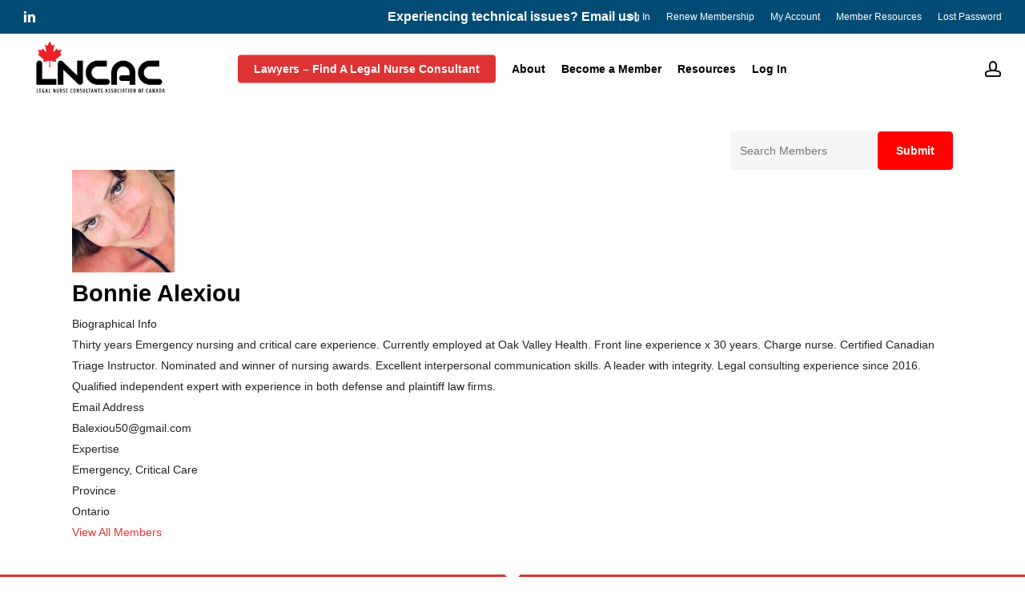

--- FILE ---
content_type: text/html; charset=UTF-8
request_url: https://lncac.com/profile/balexiou50gmail-com/
body_size: 14870
content:
<!doctype html>
<html lang="en-CA" class="no-js">
<head>
	<meta charset="UTF-8">
	<meta name="viewport" content="width=device-width, initial-scale=1, maximum-scale=1, user-scalable=0" /><meta name='robots' content='index, follow, max-image-preview:large, max-snippet:-1, max-video-preview:-1' />
	<style>img:is([sizes="auto" i], [sizes^="auto," i]) { contain-intrinsic-size: 3000px 1500px }</style>
	
	<!-- This site is optimized with the Yoast SEO plugin v26.8 - https://yoast.com/product/yoast-seo-wordpress/ -->
	<title>Profile - LNCAC.COM</title>
	<meta name="description" content="Find a legal nurse consultant in Canada to assist insurance companies, law firms, independent medical examiners, healthcare providers, hospitals. LNCAC legal nurse consultants offer qualified &amp; unbiased assessments on healthcare standards, medical malpractice cases, nursing review, personal injury." />
	<link rel="canonical" href="https://lncac.com/profile/" />
	<meta property="og:locale" content="en_US" />
	<meta property="og:type" content="article" />
	<meta property="og:title" content="Profile - LNCAC.COM" />
	<meta property="og:description" content="Find a legal nurse consultant in Canada to assist insurance companies, law firms, independent medical examiners, healthcare providers, hospitals. LNCAC legal nurse consultants offer qualified &amp; unbiased assessments on healthcare standards, medical malpractice cases, nursing review, personal injury." />
	<meta property="og:url" content="https://lncac.com/profile/" />
	<meta property="og:site_name" content="LNCAC.COM" />
	<meta property="article:publisher" content="https://www.facebook.com/Legal-Nurse-Consultants-Association-of-Canada-639086006273260/" />
	<meta property="article:modified_time" content="2020-04-01T14:55:47+00:00" />
	<meta property="og:image" content="https://lncac.com/wp-content/uploads/2020/06/Canadian-Legal-Nurse-Consultants.jpg" />
	<meta property="og:image:width" content="1000" />
	<meta property="og:image:height" content="494" />
	<meta property="og:image:type" content="image/jpeg" />
	<meta name="twitter:card" content="summary_large_image" />
	<script type="application/ld+json" class="yoast-schema-graph">{"@context":"https://schema.org","@graph":[{"@type":"WebPage","@id":"https://lncac.com/profile/","url":"https://lncac.com/profile/","name":"Profile - LNCAC.COM","isPartOf":{"@id":"https://lncac.com/#website"},"datePublished":"2020-01-24T19:53:46+00:00","dateModified":"2020-04-01T14:55:47+00:00","description":"Find a legal nurse consultant in Canada to assist insurance companies, law firms, independent medical examiners, healthcare providers, hospitals. LNCAC legal nurse consultants offer qualified & unbiased assessments on healthcare standards, medical malpractice cases, nursing review, personal injury.","breadcrumb":{"@id":"https://lncac.com/profile/#breadcrumb"},"inLanguage":"en-CA","potentialAction":[{"@type":"ReadAction","target":["https://lncac.com/profile/"]}]},{"@type":"BreadcrumbList","@id":"https://lncac.com/profile/#breadcrumb","itemListElement":[{"@type":"ListItem","position":1,"name":"Home","item":"https://lncac.com/"},{"@type":"ListItem","position":2,"name":"Myra Kreick"}]},{"@type":"WebSite","@id":"https://lncac.com/#website","url":"https://lncac.com/","name":"LNCAC.COM","description":"The Legal Nurse Consultants Association of Canada","publisher":{"@id":"https://lncac.com/#organization"},"potentialAction":[{"@type":"SearchAction","target":{"@type":"EntryPoint","urlTemplate":"https://lncac.com/?s={search_term_string}"},"query-input":{"@type":"PropertyValueSpecification","valueRequired":true,"valueName":"search_term_string"}}],"inLanguage":"en-CA"},{"@type":"Organization","@id":"https://lncac.com/#organization","name":"The Legal Nurse Consultants Association of Canada","url":"https://lncac.com/","logo":{"@type":"ImageObject","inLanguage":"en-CA","@id":"https://lncac.com/#/schema/logo/image/","url":"https://lncac.com/wp-content/uploads/2021/01/LNCAC-logo-nov2020.jpg","contentUrl":"https://lncac.com/wp-content/uploads/2021/01/LNCAC-logo-nov2020.jpg","width":1200,"height":488,"caption":"The Legal Nurse Consultants Association of Canada"},"image":{"@id":"https://lncac.com/#/schema/logo/image/"},"sameAs":["https://www.facebook.com/Legal-Nurse-Consultants-Association-of-Canada-639086006273260/"]}]}</script>
	<!-- / Yoast SEO plugin. -->


<link rel='dns-prefetch' href='//fonts.googleapis.com' />
<link rel="alternate" type="application/rss+xml" title="LNCAC.COM &raquo; Feed" href="https://lncac.com/feed/" />
<link rel="alternate" type="application/rss+xml" title="LNCAC.COM &raquo; Comments Feed" href="https://lncac.com/comments/feed/" />
<script type="text/javascript">
/* <![CDATA[ */
window._wpemojiSettings = {"baseUrl":"https:\/\/s.w.org\/images\/core\/emoji\/16.0.1\/72x72\/","ext":".png","svgUrl":"https:\/\/s.w.org\/images\/core\/emoji\/16.0.1\/svg\/","svgExt":".svg","source":{"concatemoji":"https:\/\/lncac.com\/wp-includes\/js\/wp-emoji-release.min.js?ver=9fc110355ad5efb72f65c237ad271f8f"}};
/*! This file is auto-generated */
!function(s,n){var o,i,e;function c(e){try{var t={supportTests:e,timestamp:(new Date).valueOf()};sessionStorage.setItem(o,JSON.stringify(t))}catch(e){}}function p(e,t,n){e.clearRect(0,0,e.canvas.width,e.canvas.height),e.fillText(t,0,0);var t=new Uint32Array(e.getImageData(0,0,e.canvas.width,e.canvas.height).data),a=(e.clearRect(0,0,e.canvas.width,e.canvas.height),e.fillText(n,0,0),new Uint32Array(e.getImageData(0,0,e.canvas.width,e.canvas.height).data));return t.every(function(e,t){return e===a[t]})}function u(e,t){e.clearRect(0,0,e.canvas.width,e.canvas.height),e.fillText(t,0,0);for(var n=e.getImageData(16,16,1,1),a=0;a<n.data.length;a++)if(0!==n.data[a])return!1;return!0}function f(e,t,n,a){switch(t){case"flag":return n(e,"\ud83c\udff3\ufe0f\u200d\u26a7\ufe0f","\ud83c\udff3\ufe0f\u200b\u26a7\ufe0f")?!1:!n(e,"\ud83c\udde8\ud83c\uddf6","\ud83c\udde8\u200b\ud83c\uddf6")&&!n(e,"\ud83c\udff4\udb40\udc67\udb40\udc62\udb40\udc65\udb40\udc6e\udb40\udc67\udb40\udc7f","\ud83c\udff4\u200b\udb40\udc67\u200b\udb40\udc62\u200b\udb40\udc65\u200b\udb40\udc6e\u200b\udb40\udc67\u200b\udb40\udc7f");case"emoji":return!a(e,"\ud83e\udedf")}return!1}function g(e,t,n,a){var r="undefined"!=typeof WorkerGlobalScope&&self instanceof WorkerGlobalScope?new OffscreenCanvas(300,150):s.createElement("canvas"),o=r.getContext("2d",{willReadFrequently:!0}),i=(o.textBaseline="top",o.font="600 32px Arial",{});return e.forEach(function(e){i[e]=t(o,e,n,a)}),i}function t(e){var t=s.createElement("script");t.src=e,t.defer=!0,s.head.appendChild(t)}"undefined"!=typeof Promise&&(o="wpEmojiSettingsSupports",i=["flag","emoji"],n.supports={everything:!0,everythingExceptFlag:!0},e=new Promise(function(e){s.addEventListener("DOMContentLoaded",e,{once:!0})}),new Promise(function(t){var n=function(){try{var e=JSON.parse(sessionStorage.getItem(o));if("object"==typeof e&&"number"==typeof e.timestamp&&(new Date).valueOf()<e.timestamp+604800&&"object"==typeof e.supportTests)return e.supportTests}catch(e){}return null}();if(!n){if("undefined"!=typeof Worker&&"undefined"!=typeof OffscreenCanvas&&"undefined"!=typeof URL&&URL.createObjectURL&&"undefined"!=typeof Blob)try{var e="postMessage("+g.toString()+"("+[JSON.stringify(i),f.toString(),p.toString(),u.toString()].join(",")+"));",a=new Blob([e],{type:"text/javascript"}),r=new Worker(URL.createObjectURL(a),{name:"wpTestEmojiSupports"});return void(r.onmessage=function(e){c(n=e.data),r.terminate(),t(n)})}catch(e){}c(n=g(i,f,p,u))}t(n)}).then(function(e){for(var t in e)n.supports[t]=e[t],n.supports.everything=n.supports.everything&&n.supports[t],"flag"!==t&&(n.supports.everythingExceptFlag=n.supports.everythingExceptFlag&&n.supports[t]);n.supports.everythingExceptFlag=n.supports.everythingExceptFlag&&!n.supports.flag,n.DOMReady=!1,n.readyCallback=function(){n.DOMReady=!0}}).then(function(){return e}).then(function(){var e;n.supports.everything||(n.readyCallback(),(e=n.source||{}).concatemoji?t(e.concatemoji):e.wpemoji&&e.twemoji&&(t(e.twemoji),t(e.wpemoji)))}))}((window,document),window._wpemojiSettings);
/* ]]> */
</script>
<style id='wp-emoji-styles-inline-css' type='text/css'>

	img.wp-smiley, img.emoji {
		display: inline !important;
		border: none !important;
		box-shadow: none !important;
		height: 1em !important;
		width: 1em !important;
		margin: 0 0.07em !important;
		vertical-align: -0.1em !important;
		background: none !important;
		padding: 0 !important;
	}
</style>
<link rel='stylesheet' id='wp-block-library-css' href='https://lncac.com/wp-includes/css/dist/block-library/style.min.css?ver=9fc110355ad5efb72f65c237ad271f8f' type='text/css' media='all' />
<style id='global-styles-inline-css' type='text/css'>
:root{--wp--preset--aspect-ratio--square: 1;--wp--preset--aspect-ratio--4-3: 4/3;--wp--preset--aspect-ratio--3-4: 3/4;--wp--preset--aspect-ratio--3-2: 3/2;--wp--preset--aspect-ratio--2-3: 2/3;--wp--preset--aspect-ratio--16-9: 16/9;--wp--preset--aspect-ratio--9-16: 9/16;--wp--preset--color--black: #000000;--wp--preset--color--cyan-bluish-gray: #abb8c3;--wp--preset--color--white: #ffffff;--wp--preset--color--pale-pink: #f78da7;--wp--preset--color--vivid-red: #cf2e2e;--wp--preset--color--luminous-vivid-orange: #ff6900;--wp--preset--color--luminous-vivid-amber: #fcb900;--wp--preset--color--light-green-cyan: #7bdcb5;--wp--preset--color--vivid-green-cyan: #00d084;--wp--preset--color--pale-cyan-blue: #8ed1fc;--wp--preset--color--vivid-cyan-blue: #0693e3;--wp--preset--color--vivid-purple: #9b51e0;--wp--preset--gradient--vivid-cyan-blue-to-vivid-purple: linear-gradient(135deg,rgba(6,147,227,1) 0%,rgb(155,81,224) 100%);--wp--preset--gradient--light-green-cyan-to-vivid-green-cyan: linear-gradient(135deg,rgb(122,220,180) 0%,rgb(0,208,130) 100%);--wp--preset--gradient--luminous-vivid-amber-to-luminous-vivid-orange: linear-gradient(135deg,rgba(252,185,0,1) 0%,rgba(255,105,0,1) 100%);--wp--preset--gradient--luminous-vivid-orange-to-vivid-red: linear-gradient(135deg,rgba(255,105,0,1) 0%,rgb(207,46,46) 100%);--wp--preset--gradient--very-light-gray-to-cyan-bluish-gray: linear-gradient(135deg,rgb(238,238,238) 0%,rgb(169,184,195) 100%);--wp--preset--gradient--cool-to-warm-spectrum: linear-gradient(135deg,rgb(74,234,220) 0%,rgb(151,120,209) 20%,rgb(207,42,186) 40%,rgb(238,44,130) 60%,rgb(251,105,98) 80%,rgb(254,248,76) 100%);--wp--preset--gradient--blush-light-purple: linear-gradient(135deg,rgb(255,206,236) 0%,rgb(152,150,240) 100%);--wp--preset--gradient--blush-bordeaux: linear-gradient(135deg,rgb(254,205,165) 0%,rgb(254,45,45) 50%,rgb(107,0,62) 100%);--wp--preset--gradient--luminous-dusk: linear-gradient(135deg,rgb(255,203,112) 0%,rgb(199,81,192) 50%,rgb(65,88,208) 100%);--wp--preset--gradient--pale-ocean: linear-gradient(135deg,rgb(255,245,203) 0%,rgb(182,227,212) 50%,rgb(51,167,181) 100%);--wp--preset--gradient--electric-grass: linear-gradient(135deg,rgb(202,248,128) 0%,rgb(113,206,126) 100%);--wp--preset--gradient--midnight: linear-gradient(135deg,rgb(2,3,129) 0%,rgb(40,116,252) 100%);--wp--preset--font-size--small: 13px;--wp--preset--font-size--medium: 20px;--wp--preset--font-size--large: 36px;--wp--preset--font-size--x-large: 42px;--wp--preset--spacing--20: 0.44rem;--wp--preset--spacing--30: 0.67rem;--wp--preset--spacing--40: 1rem;--wp--preset--spacing--50: 1.5rem;--wp--preset--spacing--60: 2.25rem;--wp--preset--spacing--70: 3.38rem;--wp--preset--spacing--80: 5.06rem;--wp--preset--shadow--natural: 6px 6px 9px rgba(0, 0, 0, 0.2);--wp--preset--shadow--deep: 12px 12px 50px rgba(0, 0, 0, 0.4);--wp--preset--shadow--sharp: 6px 6px 0px rgba(0, 0, 0, 0.2);--wp--preset--shadow--outlined: 6px 6px 0px -3px rgba(255, 255, 255, 1), 6px 6px rgba(0, 0, 0, 1);--wp--preset--shadow--crisp: 6px 6px 0px rgba(0, 0, 0, 1);}:root { --wp--style--global--content-size: 1300px;--wp--style--global--wide-size: 1300px; }:where(body) { margin: 0; }.wp-site-blocks > .alignleft { float: left; margin-right: 2em; }.wp-site-blocks > .alignright { float: right; margin-left: 2em; }.wp-site-blocks > .aligncenter { justify-content: center; margin-left: auto; margin-right: auto; }:where(.is-layout-flex){gap: 0.5em;}:where(.is-layout-grid){gap: 0.5em;}.is-layout-flow > .alignleft{float: left;margin-inline-start: 0;margin-inline-end: 2em;}.is-layout-flow > .alignright{float: right;margin-inline-start: 2em;margin-inline-end: 0;}.is-layout-flow > .aligncenter{margin-left: auto !important;margin-right: auto !important;}.is-layout-constrained > .alignleft{float: left;margin-inline-start: 0;margin-inline-end: 2em;}.is-layout-constrained > .alignright{float: right;margin-inline-start: 2em;margin-inline-end: 0;}.is-layout-constrained > .aligncenter{margin-left: auto !important;margin-right: auto !important;}.is-layout-constrained > :where(:not(.alignleft):not(.alignright):not(.alignfull)){max-width: var(--wp--style--global--content-size);margin-left: auto !important;margin-right: auto !important;}.is-layout-constrained > .alignwide{max-width: var(--wp--style--global--wide-size);}body .is-layout-flex{display: flex;}.is-layout-flex{flex-wrap: wrap;align-items: center;}.is-layout-flex > :is(*, div){margin: 0;}body .is-layout-grid{display: grid;}.is-layout-grid > :is(*, div){margin: 0;}body{padding-top: 0px;padding-right: 0px;padding-bottom: 0px;padding-left: 0px;}:root :where(.wp-element-button, .wp-block-button__link){background-color: #32373c;border-width: 0;color: #fff;font-family: inherit;font-size: inherit;line-height: inherit;padding: calc(0.667em + 2px) calc(1.333em + 2px);text-decoration: none;}.has-black-color{color: var(--wp--preset--color--black) !important;}.has-cyan-bluish-gray-color{color: var(--wp--preset--color--cyan-bluish-gray) !important;}.has-white-color{color: var(--wp--preset--color--white) !important;}.has-pale-pink-color{color: var(--wp--preset--color--pale-pink) !important;}.has-vivid-red-color{color: var(--wp--preset--color--vivid-red) !important;}.has-luminous-vivid-orange-color{color: var(--wp--preset--color--luminous-vivid-orange) !important;}.has-luminous-vivid-amber-color{color: var(--wp--preset--color--luminous-vivid-amber) !important;}.has-light-green-cyan-color{color: var(--wp--preset--color--light-green-cyan) !important;}.has-vivid-green-cyan-color{color: var(--wp--preset--color--vivid-green-cyan) !important;}.has-pale-cyan-blue-color{color: var(--wp--preset--color--pale-cyan-blue) !important;}.has-vivid-cyan-blue-color{color: var(--wp--preset--color--vivid-cyan-blue) !important;}.has-vivid-purple-color{color: var(--wp--preset--color--vivid-purple) !important;}.has-black-background-color{background-color: var(--wp--preset--color--black) !important;}.has-cyan-bluish-gray-background-color{background-color: var(--wp--preset--color--cyan-bluish-gray) !important;}.has-white-background-color{background-color: var(--wp--preset--color--white) !important;}.has-pale-pink-background-color{background-color: var(--wp--preset--color--pale-pink) !important;}.has-vivid-red-background-color{background-color: var(--wp--preset--color--vivid-red) !important;}.has-luminous-vivid-orange-background-color{background-color: var(--wp--preset--color--luminous-vivid-orange) !important;}.has-luminous-vivid-amber-background-color{background-color: var(--wp--preset--color--luminous-vivid-amber) !important;}.has-light-green-cyan-background-color{background-color: var(--wp--preset--color--light-green-cyan) !important;}.has-vivid-green-cyan-background-color{background-color: var(--wp--preset--color--vivid-green-cyan) !important;}.has-pale-cyan-blue-background-color{background-color: var(--wp--preset--color--pale-cyan-blue) !important;}.has-vivid-cyan-blue-background-color{background-color: var(--wp--preset--color--vivid-cyan-blue) !important;}.has-vivid-purple-background-color{background-color: var(--wp--preset--color--vivid-purple) !important;}.has-black-border-color{border-color: var(--wp--preset--color--black) !important;}.has-cyan-bluish-gray-border-color{border-color: var(--wp--preset--color--cyan-bluish-gray) !important;}.has-white-border-color{border-color: var(--wp--preset--color--white) !important;}.has-pale-pink-border-color{border-color: var(--wp--preset--color--pale-pink) !important;}.has-vivid-red-border-color{border-color: var(--wp--preset--color--vivid-red) !important;}.has-luminous-vivid-orange-border-color{border-color: var(--wp--preset--color--luminous-vivid-orange) !important;}.has-luminous-vivid-amber-border-color{border-color: var(--wp--preset--color--luminous-vivid-amber) !important;}.has-light-green-cyan-border-color{border-color: var(--wp--preset--color--light-green-cyan) !important;}.has-vivid-green-cyan-border-color{border-color: var(--wp--preset--color--vivid-green-cyan) !important;}.has-pale-cyan-blue-border-color{border-color: var(--wp--preset--color--pale-cyan-blue) !important;}.has-vivid-cyan-blue-border-color{border-color: var(--wp--preset--color--vivid-cyan-blue) !important;}.has-vivid-purple-border-color{border-color: var(--wp--preset--color--vivid-purple) !important;}.has-vivid-cyan-blue-to-vivid-purple-gradient-background{background: var(--wp--preset--gradient--vivid-cyan-blue-to-vivid-purple) !important;}.has-light-green-cyan-to-vivid-green-cyan-gradient-background{background: var(--wp--preset--gradient--light-green-cyan-to-vivid-green-cyan) !important;}.has-luminous-vivid-amber-to-luminous-vivid-orange-gradient-background{background: var(--wp--preset--gradient--luminous-vivid-amber-to-luminous-vivid-orange) !important;}.has-luminous-vivid-orange-to-vivid-red-gradient-background{background: var(--wp--preset--gradient--luminous-vivid-orange-to-vivid-red) !important;}.has-very-light-gray-to-cyan-bluish-gray-gradient-background{background: var(--wp--preset--gradient--very-light-gray-to-cyan-bluish-gray) !important;}.has-cool-to-warm-spectrum-gradient-background{background: var(--wp--preset--gradient--cool-to-warm-spectrum) !important;}.has-blush-light-purple-gradient-background{background: var(--wp--preset--gradient--blush-light-purple) !important;}.has-blush-bordeaux-gradient-background{background: var(--wp--preset--gradient--blush-bordeaux) !important;}.has-luminous-dusk-gradient-background{background: var(--wp--preset--gradient--luminous-dusk) !important;}.has-pale-ocean-gradient-background{background: var(--wp--preset--gradient--pale-ocean) !important;}.has-electric-grass-gradient-background{background: var(--wp--preset--gradient--electric-grass) !important;}.has-midnight-gradient-background{background: var(--wp--preset--gradient--midnight) !important;}.has-small-font-size{font-size: var(--wp--preset--font-size--small) !important;}.has-medium-font-size{font-size: var(--wp--preset--font-size--medium) !important;}.has-large-font-size{font-size: var(--wp--preset--font-size--large) !important;}.has-x-large-font-size{font-size: var(--wp--preset--font-size--x-large) !important;}
:where(.wp-block-post-template.is-layout-flex){gap: 1.25em;}:where(.wp-block-post-template.is-layout-grid){gap: 1.25em;}
:where(.wp-block-columns.is-layout-flex){gap: 2em;}:where(.wp-block-columns.is-layout-grid){gap: 2em;}
:root :where(.wp-block-pullquote){font-size: 1.5em;line-height: 1.6;}
</style>
<link rel='stylesheet' id='contact-form-7-css' href='https://lncac.com/wp-content/plugins/contact-form-7/includes/css/styles.css?ver=6.1.4' type='text/css' media='all' />
<link rel='stylesheet' id='pmpro_frontend_base-css' href='https://lncac.com/wp-content/plugins/paid-memberships-pro/css/frontend/base.css?ver=3.5.6' type='text/css' media='all' />
<link rel='stylesheet' id='pmpro_frontend_variation_1-css' href='https://lncac.com/wp-content/plugins/paid-memberships-pro/css/frontend/variation_1.css?ver=3.5.6' type='text/css' media='all' />
<link rel='stylesheet' id='pmpro-advanced-levels-styles-css' href='https://lncac.com/wp-content/plugins/pmpro-advanced-levels-shortcode/css/pmpro-advanced-levels.css?ver=9fc110355ad5efb72f65c237ad271f8f' type='text/css' media='all' />
<link rel='stylesheet' id='pmpro-member-directory-styles-css' href='https://lncac.com/wp-content/plugins/pmpro-member-directory/css/pmpro-member-directory.css?ver=2.1.2' type='text/css' media='all' />
<style id='pmpro-member-directory-styles-inline-css' type='text/css'>
#wpadminbar #wp-admin-bar-pmpromd-edit-member .ab-item:before { content: "\f110"; top: 3px; }
</style>
<link rel='stylesheet' id='wp-components-css' href='https://lncac.com/wp-includes/css/dist/components/style.min.css?ver=9fc110355ad5efb72f65c237ad271f8f' type='text/css' media='all' />
<link rel='stylesheet' id='godaddy-styles-css' href='https://lncac.com/wp-content/mu-plugins/vendor/wpex/godaddy-launch/includes/Dependencies/GoDaddy/Styles/build/latest.css?ver=2.0.2' type='text/css' media='all' />
<link rel='stylesheet' id='font-awesome-css' href='https://lncac.com/wp-content/themes/salient/css/font-awesome-legacy.min.css?ver=4.7.1' type='text/css' media='all' />
<link rel='stylesheet' id='salient-grid-system-css' href='https://lncac.com/wp-content/themes/salient/css/build/grid-system.css?ver=18.0.2' type='text/css' media='all' />
<link rel='stylesheet' id='main-styles-css' href='https://lncac.com/wp-content/themes/salient/css/build/style.css?ver=18.0.2' type='text/css' media='all' />
<link rel='stylesheet' id='nectar-header-layout-centered-menu-css' href='https://lncac.com/wp-content/themes/salient/css/build/header/header-layout-centered-menu.css?ver=18.0.2' type='text/css' media='all' />
<link rel='stylesheet' id='nectar-header-secondary-nav-css' href='https://lncac.com/wp-content/themes/salient/css/build/header/header-secondary-nav.css?ver=18.0.2' type='text/css' media='all' />
<link rel='stylesheet' id='nectar-cf7-css' href='https://lncac.com/wp-content/themes/salient/css/build/third-party/cf7.css?ver=18.0.2' type='text/css' media='all' />
<link rel='stylesheet' id='nectar-wpforms-css' href='https://lncac.com/wp-content/themes/salient/css/build/third-party/wpforms.css?ver=18.0.2' type='text/css' media='all' />
<link rel='stylesheet' id='nectar_default_font_open_sans-css' href='https://fonts.googleapis.com/css?family=Open+Sans%3A300%2C400%2C600%2C700&#038;subset=latin%2Clatin-ext' type='text/css' media='all' />
<link rel='stylesheet' id='responsive-css' href='https://lncac.com/wp-content/themes/salient/css/build/responsive.css?ver=18.0.2' type='text/css' media='all' />
<link rel='stylesheet' id='skin-material-css' href='https://lncac.com/wp-content/themes/salient/css/build/skin-material.css?ver=18.0.2' type='text/css' media='all' />
<link rel='stylesheet' id='salient-wp-menu-dynamic-css' href='https://lncac.com/wp-content/uploads/salient/menu-dynamic.css?ver=49626' type='text/css' media='all' />
<link rel='stylesheet' id='dynamic-css-css' href='https://lncac.com/wp-content/uploads/salient/salient-dynamic-styles.css?ver=13485' type='text/css' media='all' />
<style id='dynamic-css-inline-css' type='text/css'>
@media only screen and (min-width:1000px){body #ajax-content-wrap.no-scroll{min-height:calc(100vh - 124px);height:calc(100vh - 124px)!important;}}@media only screen and (min-width:1000px){#page-header-wrap.fullscreen-header,#page-header-wrap.fullscreen-header #page-header-bg,html:not(.nectar-box-roll-loaded) .nectar-box-roll > #page-header-bg.fullscreen-header,.nectar_fullscreen_zoom_recent_projects,#nectar_fullscreen_rows:not(.afterLoaded) > div{height:calc(100vh - 123px);}.wpb_row.vc_row-o-full-height.top-level,.wpb_row.vc_row-o-full-height.top-level > .col.span_12{min-height:calc(100vh - 123px);}html:not(.nectar-box-roll-loaded) .nectar-box-roll > #page-header-bg.fullscreen-header{top:124px;}.nectar-slider-wrap[data-fullscreen="true"]:not(.loaded),.nectar-slider-wrap[data-fullscreen="true"]:not(.loaded) .swiper-container{height:calc(100vh - 122px)!important;}.admin-bar .nectar-slider-wrap[data-fullscreen="true"]:not(.loaded),.admin-bar .nectar-slider-wrap[data-fullscreen="true"]:not(.loaded) .swiper-container{height:calc(100vh - 122px - 32px)!important;}}.admin-bar[class*="page-template-template-no-header"] .wpb_row.vc_row-o-full-height.top-level,.admin-bar[class*="page-template-template-no-header"] .wpb_row.vc_row-o-full-height.top-level > .col.span_12{min-height:calc(100vh - 32px);}body[class*="page-template-template-no-header"] .wpb_row.vc_row-o-full-height.top-level,body[class*="page-template-template-no-header"] .wpb_row.vc_row-o-full-height.top-level > .col.span_12{min-height:100vh;}@media only screen and (max-width:999px){.using-mobile-browser #nectar_fullscreen_rows:not(.afterLoaded):not([data-mobile-disable="on"]) > div{height:calc(100vh - 146px);}.using-mobile-browser .wpb_row.vc_row-o-full-height.top-level,.using-mobile-browser .wpb_row.vc_row-o-full-height.top-level > .col.span_12,[data-permanent-transparent="1"].using-mobile-browser .wpb_row.vc_row-o-full-height.top-level,[data-permanent-transparent="1"].using-mobile-browser .wpb_row.vc_row-o-full-height.top-level > .col.span_12{min-height:calc(100vh - 146px);}html:not(.nectar-box-roll-loaded) .nectar-box-roll > #page-header-bg.fullscreen-header,.nectar_fullscreen_zoom_recent_projects,.nectar-slider-wrap[data-fullscreen="true"]:not(.loaded),.nectar-slider-wrap[data-fullscreen="true"]:not(.loaded) .swiper-container,#nectar_fullscreen_rows:not(.afterLoaded):not([data-mobile-disable="on"]) > div{height:calc(100vh - 93px);}.wpb_row.vc_row-o-full-height.top-level,.wpb_row.vc_row-o-full-height.top-level > .col.span_12{min-height:calc(100vh - 93px);}body[data-transparent-header="false"] #ajax-content-wrap.no-scroll{min-height:calc(100vh - 93px);height:calc(100vh - 93px);}}#nectar_fullscreen_rows{background-color:transparent;}.screen-reader-text,.nectar-skip-to-content:not(:focus){border:0;clip:rect(1px,1px,1px,1px);clip-path:inset(50%);height:1px;margin:-1px;overflow:hidden;padding:0;position:absolute!important;width:1px;word-wrap:normal!important;}.row .col img:not([srcset]){width:auto;}.row .col img.img-with-animation.nectar-lazy:not([srcset]){width:100%;}
.toggle > h3.toggle-title a, .ascend #respond h3, .ascend h3#comments, .woocommerce ul.products li.product.text_on_hover h3, .masonry.classic_enhanced .masonry-blog-item h3.title, .woocommerce ul.products li.product.material h3, .woocommerce-page ul.products li.product.material h3, .portfolio-items[data-ps="8"] .col h3, .nectar-hor-list-item[data-font-family="h3"], .woocommerce ul.products li.product h2, .nectar-quick-view-box h1, .nectar-ext-menu-item .inherit-h3 .menu-title-text, #slide-out-widget-area .nectar-ext-menu-item .inherit-h3, #mobile-menu .nectar-ext-menu-item .inherit-h3, #ajax-content-wrap .nectar-inherit-h3, #header-outer .nectar-inherit-h3, [data-inherit-heading-family="h3"], .nectar-quick-view-box div.product h1.product_title.nectar-inherit-h3, .nectar-quick-view-box div.product .summary p.price.nectar-inherit-h3, body.woocommerce div.product p.price.nectar-inherit-h3 ins {
    font-family: Helvetica, sans-serif;
    font-size: 18px;
    font-weight: 800;
}

.pmpro_member_directory_avatar a img {
    border-radius: 50%!important;
    max-width: 125px!important;
    height: auto;
}


.pmpro_btn {
background-color: #fe0100!important;
    border: 1px solid #fe0100!important;
    color: #ffffff;
    }
    
    .span_12.light .wpb_text_column a:not(:hover) {
    opacity: 1;
}
 
    
    .pmpro_btn:hover, a.pmpro_btn:hover {
        border-color: #024b75;
        color: #ffffff;
        background-color: #024b75;
    }

.pmpro_btn.disabled, .pmpro_btn[disabled], fieldset[disabled] .pmpro_btn {
    opacity: 0.80;
}

h2.pmpro_member_directory_display-name {
    font-size: 20px!important;
    line-height: 27px;
}

.student nav#nav-below {
    display: none;
}

.student p.pmpro_level-price {
    font-size: 34px;
    font-weight: 700;
    letter-spacing: -1px;
    padding-bottom: 20px;
}

.student #pmpro_levels.pmpro_advanced_levels-div h2 {
    margin: 0px 0 .5em 0;
    font-size: 20px;
}

 .tribe-common .tribe-tickets__buy.tribe-common-c-btn:disabled {
    background-color: #fe0102;
    cursor: not-allowed;
}

.tribe-common .tribe-tickets__buy.tribe-common-c-btn:hover {
    background-color: rgb(2, 75, 117);
}

.pmpro_member_directory .wp-user-avatar {
    border-radius: 50%;
}

span.tribe-events-cost {
    display: none;
}

div.pmpro_member_directory div p {
    margin: 0;
    padding-bottom: 5px;
}

.single-tribe_events .tribe-events-event-meta {
    display: none;
}

.home #page-header-bg h1 {
    padding-top: 10px;
    padding-bottom: 10px;
    padding-left: 15%;
    padding-right: 15%;
}

h1, h2, h3, h4, h5, h6 {
    color: #000000;
}

.mec-wrap .mec-totalcal-box {
    display: none;
}

.mec-month-divider span {
    color: #ffffff;
}

.mec-month-divider {
    text-align: left;
}

#header-outer #logo, #header-outer .logo-spacing {
    margin: 4px 0 4px;
}

/*Theme My Login - profile page */

.tml-about_yourself_section_header-wrap, .tml-description-wrap, .tml-avatar-wrap {
    display: none;
}
</style>
<link rel='stylesheet' id='salient-child-style-css' href='https://lncac.com/wp-content/themes/salient-child/style.css?ver=18.0.2' type='text/css' media='all' />
<script type="text/javascript" src="https://lncac.com/wp-includes/js/jquery/jquery.min.js?ver=3.7.1" id="jquery-core-js"></script>
<script type="text/javascript" src="https://lncac.com/wp-includes/js/jquery/jquery-migrate.min.js?ver=3.4.1" id="jquery-migrate-js"></script>
<script type="text/javascript" src="https://lncac.com/wp-content/plugins/pmpro-member-directory/includes/google-maps/js/extras.js?ver=2.1.2" id="pmpro-directory-maps-extra-scripts-js"></script>
<script></script><link rel="https://api.w.org/" href="https://lncac.com/wp-json/" /><link rel="alternate" title="JSON" type="application/json" href="https://lncac.com/wp-json/wp/v2/pages/557" /><link rel="EditURI" type="application/rsd+xml" title="RSD" href="https://lncac.com/xmlrpc.php?rsd" />
<link rel="alternate" title="oEmbed (JSON)" type="application/json+oembed" href="https://lncac.com/wp-json/oembed/1.0/embed?url=https%3A%2F%2Flncac.com%2Fprofile%2F" />
<link rel="alternate" title="oEmbed (XML)" type="text/xml+oembed" href="https://lncac.com/wp-json/oembed/1.0/embed?url=https%3A%2F%2Flncac.com%2Fprofile%2F&#038;format=xml" />
<style id="pmpro_colors">:root {
	--pmpro--color--base: #ffffff;
	--pmpro--color--contrast: #222222;
	--pmpro--color--accent: #0c3d54;
	--pmpro--color--accent--variation: hsl( 199,75%,28.5% );
	--pmpro--color--border--variation: hsl( 0,0%,91% );
}</style><script type="text/javascript"> var root = document.getElementsByTagName( "html" )[0]; root.setAttribute( "class", "js" ); </script><meta name="generator" content="Powered by WPBakery Page Builder - drag and drop page builder for WordPress."/>
<noscript><style> .wpb_animate_when_almost_visible { opacity: 1; }</style></noscript></head><body data-rsssl=1 class="pmpro-variation_1 wp-singular page-template-default page page-id-557 wp-theme-salient wp-child-theme-salient-child pmpro-body-has-access material wpb-js-composer js-comp-ver-8.6.1 vc_responsive" data-footer-reveal="false" data-footer-reveal-shadow="none" data-header-format="centered-menu" data-body-border="off" data-boxed-style="" data-header-breakpoint="1000" data-dropdown-style="minimal" data-cae="easeOutCubic" data-cad="750" data-megamenu-width="contained" data-aie="none" data-ls="fancybox" data-apte="standard" data-hhun="0" data-fancy-form-rcs="default" data-form-style="default" data-form-submit="regular" data-is="minimal" data-button-style="slightly_rounded_shadow" data-user-account-button="true" data-flex-cols="true" data-col-gap="default" data-header-inherit-rc="false" data-header-search="false" data-animated-anchors="true" data-ajax-transitions="false" data-full-width-header="true" data-slide-out-widget-area="true" data-slide-out-widget-area-style="slide-out-from-right" data-user-set-ocm="off" data-loading-animation="none" data-bg-header="false" data-responsive="1" data-ext-responsive="true" data-ext-padding="90" data-header-resize="1" data-header-color="custom" data-transparent-header="false" data-cart="false" data-remove-m-parallax="" data-remove-m-video-bgs="" data-m-animate="0" data-force-header-trans-color="light" data-smooth-scrolling="0" data-permanent-transparent="false" >
	
	<script type="text/javascript">
	 (function(window, document) {

		document.documentElement.classList.remove("no-js");

		if(navigator.userAgent.match(/(Android|iPod|iPhone|iPad|BlackBerry|IEMobile|Opera Mini)/)) {
			document.body.className += " using-mobile-browser mobile ";
		}
		if(navigator.userAgent.match(/Mac/) && navigator.maxTouchPoints && navigator.maxTouchPoints > 2) {
			document.body.className += " using-ios-device ";
		}

		if( !("ontouchstart" in window) ) {

			var body = document.querySelector("body");
			var winW = window.innerWidth;
			var bodyW = body.clientWidth;

			if (winW > bodyW + 4) {
				body.setAttribute("style", "--scroll-bar-w: " + (winW - bodyW - 4) + "px");
			} else {
				body.setAttribute("style", "--scroll-bar-w: 0px");
			}
		}

	 })(window, document);
   </script><nav aria-label="Skip links" class="nectar-skip-to-content-wrap"><a href="#ajax-content-wrap" class="nectar-skip-to-content">Skip to main content</a></nav><div class="ocm-effect-wrap"><div class="ocm-effect-wrap-inner">	
	<div id="header-space"  data-header-mobile-fixed='false'></div> 
	
		<div id="header-outer" data-has-menu="true" data-has-buttons="yes" data-header-button_style="default" data-using-pr-menu="false" data-mobile-fixed="false" data-ptnm="false" data-lhe="default" data-user-set-bg="#ffffff" data-format="centered-menu" data-permanent-transparent="false" data-megamenu-rt="0" data-remove-fixed="0" data-header-resize="1" data-cart="false" data-transparency-option="0" data-box-shadow="large" data-shrink-num="6" data-using-secondary="1" data-using-logo="1" data-logo-height="80" data-m-logo-height="70" data-padding="1" data-full-width="true" data-condense="false" >
		
	<div id="header-secondary-outer" class="centered-menu" data-mobile="default" data-remove-fixed="0" data-lhe="default" data-secondary-text="true" data-full-width="true" data-mobile-fixed="false" data-permanent-transparent="false" >
		<div class="container">
			<nav aria-label="Secondary Navigation">
				<ul id="social"><li><a target="_blank" rel="noopener" href="https://www.linkedin.com/company/lncac/"><span class="screen-reader-text">linkedin</span><i class="fa fa-linkedin" aria-hidden="true"></i> </a></li></ul><div class="nectar-center-text"><a href="mailto:info@hhdesign.ca">Experiencing technical issues? Email us!</a></div>					<ul class="sf-menu">
						<li id="menu-item-1142" class="menu-item menu-item-type-custom menu-item-object-custom nectar-regular-menu-item menu-item-1142"><a href="https://lncac.com/login/"><span class="menu-title-text">Log In</span></a></li>
<li id="menu-item-797" class="menu-item menu-item-type-custom menu-item-object-custom nectar-regular-menu-item menu-item-797"><a href="/join-lncac/"><span class="menu-title-text">Renew Membership</span></a></li>
<li id="menu-item-1144" class="menu-item menu-item-type-post_type menu-item-object-page nectar-regular-menu-item menu-item-1144"><a href="https://lncac.com/membership-account/"><span class="menu-title-text">My Account</span></a></li>
<li id="menu-item-1309" class="menu-item menu-item-type-post_type menu-item-object-page nectar-regular-menu-item menu-item-1309"><a href="https://lncac.com/member-resources/"><span class="menu-title-text">Member Resources</span></a></li>
<li id="menu-item-610" class="menu-item menu-item-type-custom menu-item-object-custom nectar-regular-menu-item menu-item-610"><a href="https://lncac.com/login/?action=reset_pass"><span class="menu-title-text">Lost Password</span></a></li>
					</ul>
					
			</nav>
		</div>
	</div>


<div id="search-outer" class="nectar">
	<div id="search">
		<div class="container">
			 <div id="search-box">
				 <div class="inner-wrap">
					 <div class="col span_12">
						  <form role="search" action="https://lncac.com/" method="GET">
														 <input type="text" name="s"  value="" aria-label="Search" placeholder="Search" />
							 
						<span>Hit enter to search or ESC to close</span>
						<button aria-label="Search" class="search-box__button" type="submit">Search</button>						</form>
					</div><!--/span_12-->
				</div><!--/inner-wrap-->
			 </div><!--/search-box-->
			 <div id="close"><a href="#" role="button"><span class="screen-reader-text">Close Search</span>
				<span class="close-wrap"> <span class="close-line close-line1" role="presentation"></span> <span class="close-line close-line2" role="presentation"></span> </span>				 </a></div>
		 </div><!--/container-->
	</div><!--/search-->
</div><!--/search-outer-->

<header id="top" role="banner" aria-label="Main Menu">
		<div class="container">
		<div class="row">
			<div class="col span_3">
								<a id="logo" href="https://lncac.com" data-supplied-ml-starting-dark="false" data-supplied-ml-starting="false" data-supplied-ml="false" >
					<img class="stnd skip-lazy dark-version" width="1200" height="488" alt="LNCAC.COM" src="https://lncac.com/wp-content/uploads/2021/01/LNCAC-logo-nov2020.jpg"  />				</a>
							</div><!--/span_3-->

			<div class="col span_9 col_last">
									<div class="nectar-mobile-only mobile-header"><div class="inner"></div></div>
									<a class="mobile-user-account" href="/my-profile/"><span class="normal icon-salient-m-user" aria-hidden="true"></span><span class="screen-reader-text">account</span></a>
														<div class="slide-out-widget-area-toggle mobile-icon slide-out-from-right" data-custom-color="false" data-icon-animation="simple-transform">
						<div> <a href="#slide-out-widget-area" role="button" aria-label="Navigation Menu" aria-expanded="false" class="closed">
							<span class="screen-reader-text">Menu</span><span aria-hidden="true"> <i class="lines-button x2"> <i class="lines"></i> </i> </span>						</a></div>
					</div>
				
									<nav aria-label="Main Menu">
													<ul class="sf-menu">
								<li id="menu-item-839" class="menubutton menu-item menu-item-type-post_type menu-item-object-page button_solid_color menu-item-839"><a href="https://lncac.com/lawyer-directory/"><span class="menu-title-text">Lawyers &#8211; Find A Legal Nurse Consultant</span></a></li>
<li id="menu-item-48" class="menu-item menu-item-type-custom menu-item-object-custom menu-item-has-children nectar-regular-menu-item menu-item-48"><a href="#" aria-haspopup="true" aria-expanded="false"><span class="menu-title-text">About</span></a>
<ul class="sub-menu">
	<li id="menu-item-47" class="menu-item menu-item-type-post_type menu-item-object-page nectar-regular-menu-item menu-item-47"><a href="https://lncac.com/who-we-are/"><span class="menu-title-text">About The LNCAC</span></a></li>
	<li id="menu-item-40" class="menu-item menu-item-type-post_type menu-item-object-page nectar-regular-menu-item menu-item-40"><a href="https://lncac.com/faq/"><span class="menu-title-text">Legal Nurse Consulting FAQ</span></a></li>
	<li id="menu-item-39" class="menu-item menu-item-type-post_type menu-item-object-page nectar-regular-menu-item menu-item-39"><a href="https://lncac.com/executive-profile/"><span class="menu-title-text">LNCAC Executive Team</span></a></li>
	<li id="menu-item-1074" class="menu-item menu-item-type-custom menu-item-object-custom nectar-regular-menu-item menu-item-1074"><a href="https://lncac.com/wp-content/uploads/2021/02/LNCAC-2021-brochure-1.pdf"><span class="menu-title-text">LNCAC Brochure</span></a></li>
</ul>
</li>
<li id="menu-item-753" class="menu-item menu-item-type-post_type menu-item-object-page menu-item-has-children nectar-regular-menu-item menu-item-753"><a href="https://lncac.com/join-lncac/" aria-haspopup="true" aria-expanded="false"><span class="menu-title-text">Become a Member</span></a>
<ul class="sub-menu">
	<li id="menu-item-577" class="menu-item menu-item-type-post_type menu-item-object-page nectar-regular-menu-item menu-item-577"><a href="https://lncac.com/join-lncac/directory/"><span class="menu-title-text">Member Directory</span></a></li>
</ul>
</li>
<li id="menu-item-1310" class="menu-item menu-item-type-post_type menu-item-object-page nectar-regular-menu-item menu-item-1310"><a href="https://lncac.com/resources/"><span class="menu-title-text">Resources</span></a></li>
<li id="menu-item-1246" class="menu-item menu-item-type-custom menu-item-object-custom nectar-regular-menu-item menu-item-1246"><a href="https://lncac.com/login/"><span class="menu-title-text">Log In</span></a></li>
							</ul>
													<ul class="buttons sf-menu" data-user-set-ocm="off"><li id="nectar-user-account"><div><a href="/my-profile/"><span class="icon-salient-m-user" aria-hidden="true"></span><span class="screen-reader-text">account</span></a></div> </li></ul>
						
					</nav>

					<div class="logo-spacing" data-using-image="true"><img class="hidden-logo skip-lazy" alt="LNCAC.COM" width="1200" height="488" src="https://lncac.com/wp-content/uploads/2021/01/LNCAC-logo-nov2020.jpg" /></div>
				</div><!--/span_9-->

				
			</div><!--/row-->
					</div><!--/container-->
	</header>		
	</div>
		<div id="ajax-content-wrap">
<div class="container-wrap">
	<div class="container main-content" role="main">
		<div class="row">
				<div class="pmpro">
			<form action="https://lncac.com/join-lncac/directory/" method="post" role="search" class="pmpro_form pmpro_member_directory_search">
		<div class="pmpro_form_fields">
			<div class="pmpro_form_field pmpro_form_field-text pmpro_form_field-ps">
				<label for="ps" class="screen-reader-text">Search for:</label>
				<input type="search" class="pmpro_form_input pmpro_form_input-text" placeholder="Search Members" name="ps" id="ps" value="" title="Search Members" />
				<input type="hidden" name="limit" value="10" />
			</div> <!-- end pmpro_form_field-ps -->
		</div> <!-- end pmpro_form_fields -->
		<div class="pmpro_form_submit">
			<input type="submit" class="pmpro_btn" value="Submit">
		</div>
	</form>
	
		<div id="pmpro_member_profile-123509" class="pmpro_card pmpro_member_profile">

			
		

			<div class="pmpro_card_content">
											<div class="pmpro_member_profile_field pmpro_member_profile_field-avatar">
																<div class="pmpro_member_profile_field_data">
									<img alt='Bonnie Alexiou' src='https://lncac.com/wp-content/uploads/2022/03/bonnie-alexiou_avatar-128x128.jpg' srcset='https://lncac.com/wp-content/uploads/2022/03/bonnie-alexiou_avatar-256x256.jpg 2x' class='avatar avatar-128 photo' height='128' width='128' />								</div>
							</div> <!-- end pmpro_member_profile_field -->
														<div class="pmpro_member_profile_field pmpro_member_profile_field-display_name">
																<div class="pmpro_member_profile_field_data">
									<h2 class="pmpro_font-x-large">Bonnie Alexiou</h2>								</div>
							</div> <!-- end pmpro_member_profile_field -->
														<div class="pmpro_member_profile_field pmpro_member_profile_field-description">
																	<div class="pmpro_member_profile_field_label">
										Biographical Info									</div>
																<div class="pmpro_member_profile_field_data">
									Thirty years Emergency nursing and critical care experience. Currently employed at Oak Valley Health. Front line experience x 30 years. Charge nurse. Certified Canadian Triage Instructor. Nominated and winner of nursing awards. Excellent interpersonal communication skills. A leader with integrity. Legal consulting experience since 2016. Qualified independent expert with experience in both defense and plaintiff law firms.								</div>
							</div> <!-- end pmpro_member_profile_field -->
														<div class="pmpro_member_profile_field pmpro_member_profile_field-user_email">
																	<div class="pmpro_member_profile_field_label">
										Email Address									</div>
																<div class="pmpro_member_profile_field_data">
									Balexiou50@gmail.com								</div>
							</div> <!-- end pmpro_member_profile_field -->
														<div class="pmpro_member_profile_field pmpro_member_profile_field-expertise">
																	<div class="pmpro_member_profile_field_label">
										Expertise									</div>
																<div class="pmpro_member_profile_field_data">
									Emergency, Critical Care								</div>
							</div> <!-- end pmpro_member_profile_field -->
														<div class="pmpro_member_profile_field pmpro_member_profile_field-province">
																	<div class="pmpro_member_profile_field_label">
										Province									</div>
																<div class="pmpro_member_profile_field_data">
									Ontario								</div>
							</div> <!-- end pmpro_member_profile_field -->
							
							</div> <!-- end pmpro_card_content -->
			<div class="pmpro_card_actions">
				<a id="pmpro_actionlink-view-all-members" href="https://lncac.com/join-lncac/directory/">View All Members</a>			</div> <!-- end pmpro_card_actions -->
		</div> <!-- end pmpro_card -->
	</div> <!-- end pmpro -->
	
		</div>
	</div>
	</div>

<div id="footer-outer" data-midnight="light" data-cols="4" data-custom-color="true" data-disable-copyright="false" data-matching-section-color="false" data-copyright-line="false" data-using-bg-img="false" data-bg-img-overlay="0.8" data-full-width="false" data-using-widget-area="true" data-link-hover="default"role="contentinfo">
	
	
<div id="call-to-action">
	<div class="container">
		  <div class="triangle"></div>
		  <span> Experiencing technical issues with our website? </span>
		  <a class="nectar-button
		  regular-button extra-color-1" data-color-override="false" href="mailto:info@hhdesign.ca">
		  Email for support		</a>
	</div>
</div>

		
	<div id="footer-widgets" data-has-widgets="true" data-cols="4">
		
		<div class="container">
			
						
			<div class="row">
				
								
				<div class="col span_3">
					<div id="block-7" class="widget widget_block">
<h3 class="wp-block-heading"><span class="has-inline-color has-white-color">Contact Us</span></h3>
</div><div id="block-6" class="widget widget_block widget_text">
<p><a href="mailto:president@lncac.com">president@lncac.com</a><br><a href="mailto:secretary@lncac.com">secretary@lncac.com</a></p>
</div><div id="block-17" class="widget widget_block widget_media_image">
<figure class="wp-block-image size-full is-resized"><img decoding="async" src="https://lncac.com/wp-content/uploads/2021/10/LNCAC-logo2020-WHITE-600-edited-e1634031804320.png" alt="" class="wp-image-1092" width="228" height="88" srcset="https://lncac.com/wp-content/uploads/2021/10/LNCAC-logo2020-WHITE-600-edited-e1634031804320.png 551w, https://lncac.com/wp-content/uploads/2021/10/LNCAC-logo2020-WHITE-600-edited-e1634031804320-300x117.png 300w" sizes="(max-width: 228px) 100vw, 228px" /></figure>
</div>					</div>
					
											
						<div class="col span_3">
							<div id="block-15" class="widget widget_block">
<h3 class="wp-block-heading"><span class="has-inline-color has-white-color">Account</span></h3>
</div><div id="block-12" class="widget widget_block">
<div class="wp-block-group is-layout-flow wp-block-group-is-layout-flow"></div>
</div><div id="nav_menu-3" class="widget widget_nav_menu"><div class="menu-account-container"><ul id="menu-account-1" class="menu"><li class="menu-item menu-item-type-custom menu-item-object-custom menu-item-1142"><a href="https://lncac.com/login/">Log In</a></li>
<li class="menu-item menu-item-type-custom menu-item-object-custom menu-item-797"><a href="/join-lncac/">Renew Membership</a></li>
<li class="menu-item menu-item-type-post_type menu-item-object-page menu-item-1144"><a href="https://lncac.com/membership-account/">My Account</a></li>
<li class="menu-item menu-item-type-post_type menu-item-object-page menu-item-1309"><a href="https://lncac.com/member-resources/">Member Resources</a></li>
<li class="menu-item menu-item-type-custom menu-item-object-custom menu-item-610"><a href="https://lncac.com/login/?action=reset_pass">Lost Password</a></li>
</ul></div></div>								
							</div>
							
												
						
													<div class="col span_3">
								<div id="block-9" class="widget widget_block">
<h3 class="wp-block-heading"><span class="has-inline-color has-white-color">Quick Links</span></h3>
</div><div id="block-10" class="widget widget_block widget_text">
<p><strong><a href="/help-with-webex/">WebEx Assistance</a></strong><br><strong><a href="/advertising-options/">Advertising Options</a></strong><br><strong><a href="privacy-policy/">Privacy Policy</a></strong><br><strong><a href="terms-of-use/">Terms of Use</a></strong></p>
</div>									
								</div>
														
															<div class="col span_3">
									<div id="block-3" class="widget widget_block">
<h3 class="wp-block-heading"><span class="has-inline-color has-white-color">LinkedIn</span></h3>
</div><div id="block-18" class="widget widget_block">
<ul class="wp-block-social-links is-layout-flex wp-block-social-links-is-layout-flex"><li class="wp-social-link wp-social-link-linkedin  wp-block-social-link"><a href="https://www.linkedin.com/company/lncac/" class="wp-block-social-link-anchor"><svg width="24" height="24" viewBox="0 0 24 24" version="1.1" xmlns="http://www.w3.org/2000/svg" aria-hidden="true" focusable="false"><path d="M19.7,3H4.3C3.582,3,3,3.582,3,4.3v15.4C3,20.418,3.582,21,4.3,21h15.4c0.718,0,1.3-0.582,1.3-1.3V4.3 C21,3.582,20.418,3,19.7,3z M8.339,18.338H5.667v-8.59h2.672V18.338z M7.004,8.574c-0.857,0-1.549-0.694-1.549-1.548 c0-0.855,0.691-1.548,1.549-1.548c0.854,0,1.547,0.694,1.547,1.548C8.551,7.881,7.858,8.574,7.004,8.574z M18.339,18.338h-2.669 v-4.177c0-0.996-0.017-2.278-1.387-2.278c-1.389,0-1.601,1.086-1.601,2.206v4.249h-2.667v-8.59h2.559v1.174h0.037 c0.356-0.675,1.227-1.387,2.526-1.387c2.703,0,3.203,1.779,3.203,4.092V18.338z"></path></svg><span class="wp-block-social-link-label screen-reader-text">LinkedIn</span></a></li></ul>
</div>										
									</div>
																
							</div>
													</div><!--/container-->
					</div><!--/footer-widgets-->
					
					
  <div class="row" id="copyright" data-layout="default">

	<div class="container">

				<div class="col span_5">

			<p>&copy; 2026 LNCAC.COM. Website designed by <a href="https://hhdesign.ca" target="_blank">HHDesign</a></p>
		</div><!--/span_5-->
		
	  <div class="col span_7 col_last">
      <ul class="social">
        <li><a target="_blank" rel="noopener" href="https://www.linkedin.com/company/lncac/"><span class="screen-reader-text">linkedin</span><i class="fa fa-linkedin" aria-hidden="true"></i></a></li>      </ul>
	  </div><!--/span_7-->

	  
	</div><!--/container-->
  </div><!--/row-->
		
</div><!--/footer-outer-->


	<div id="slide-out-widget-area-bg" class="slide-out-from-right dark">
				</div>

		<div id="slide-out-widget-area" role="dialog" aria-modal="true" aria-label="Off Canvas Menu" class="slide-out-from-right" data-dropdown-func="separate-dropdown-parent-link" data-back-txt="Back">

			<div class="inner-wrap">
			<div class="inner" data-prepend-menu-mobile="false">

				<a class="slide_out_area_close" href="#"><span class="screen-reader-text">Close Menu</span>
					<span class="close-wrap"> <span class="close-line close-line1" role="presentation"></span> <span class="close-line close-line2" role="presentation"></span> </span>				</a>


									<div class="off-canvas-menu-container mobile-only" role="navigation">

						<div class="secondary-header-text"><a href="mailto:info@hhdesign.ca">Experiencing technical issues? Email us!</a></div>
						<ul class="menu">
							<li class="menubutton menu-item menu-item-type-post_type menu-item-object-page menu-item-839"><a href="https://lncac.com/lawyer-directory/">Lawyers &#8211; Find A Legal Nurse Consultant</a></li>
<li class="menu-item menu-item-type-custom menu-item-object-custom menu-item-has-children menu-item-48"><a href="#" aria-haspopup="true" aria-expanded="false">About</a>
<ul class="sub-menu">
	<li class="menu-item menu-item-type-post_type menu-item-object-page menu-item-47"><a href="https://lncac.com/who-we-are/">About The LNCAC</a></li>
	<li class="menu-item menu-item-type-post_type menu-item-object-page menu-item-40"><a href="https://lncac.com/faq/">Legal Nurse Consulting FAQ</a></li>
	<li class="menu-item menu-item-type-post_type menu-item-object-page menu-item-39"><a href="https://lncac.com/executive-profile/">LNCAC Executive Team</a></li>
	<li class="menu-item menu-item-type-custom menu-item-object-custom menu-item-1074"><a href="https://lncac.com/wp-content/uploads/2021/02/LNCAC-2021-brochure-1.pdf">LNCAC Brochure</a></li>
</ul>
</li>
<li class="menu-item menu-item-type-post_type menu-item-object-page menu-item-has-children menu-item-753"><a href="https://lncac.com/join-lncac/" aria-haspopup="true" aria-expanded="false">Become a Member</a>
<ul class="sub-menu">
	<li class="menu-item menu-item-type-post_type menu-item-object-page menu-item-577"><a href="https://lncac.com/join-lncac/directory/">Member Directory</a></li>
</ul>
</li>
<li class="menu-item menu-item-type-post_type menu-item-object-page menu-item-1310"><a href="https://lncac.com/resources/">Resources</a></li>
<li class="menu-item menu-item-type-custom menu-item-object-custom menu-item-1246"><a href="https://lncac.com/login/">Log In</a></li>

						</ul>

						<ul class="menu secondary-header-items">
							<li class="menu-item menu-item-type-custom menu-item-object-custom nectar-regular-menu-item menu-item-1142"><a href="https://lncac.com/login/"><span class="menu-title-text">Log In</span></a></li>
<li class="menu-item menu-item-type-custom menu-item-object-custom nectar-regular-menu-item menu-item-797"><a href="/join-lncac/"><span class="menu-title-text">Renew Membership</span></a></li>
<li class="menu-item menu-item-type-post_type menu-item-object-page nectar-regular-menu-item menu-item-1144"><a href="https://lncac.com/membership-account/"><span class="menu-title-text">My Account</span></a></li>
<li class="menu-item menu-item-type-post_type menu-item-object-page nectar-regular-menu-item menu-item-1309"><a href="https://lncac.com/member-resources/"><span class="menu-title-text">Member Resources</span></a></li>
<li class="menu-item menu-item-type-custom menu-item-object-custom nectar-regular-menu-item menu-item-610"><a href="https://lncac.com/login/?action=reset_pass"><span class="menu-title-text">Lost Password</span></a></li>
						</ul>
					</div>
					
				</div>

				<div class="bottom-meta-wrap"><ul class="off-canvas-social-links mobile-only"><li><a target="_blank" rel="noopener" href="https://www.linkedin.com/company/lncac/"><span class="screen-reader-text">linkedin</span><i class="fa fa-linkedin" aria-hidden="true"></i> </a></li></ul></div><!--/bottom-meta-wrap--></div> <!--/inner-wrap-->
				</div>
		
</div> <!--/ajax-content-wrap-->

	<a id="to-top" aria-label="Back to top" role="button" href="#" class="mobile-disabled"><i role="presentation" class="fa fa-angle-up"></i></a>
	</div></div><!--/ocm-effect-wrap--><script type="speculationrules">
{"prefetch":[{"source":"document","where":{"and":[{"href_matches":"\/*"},{"not":{"href_matches":["\/wp-*.php","\/wp-admin\/*","\/wp-content\/uploads\/*","\/wp-content\/*","\/wp-content\/plugins\/*","\/wp-content\/themes\/salient-child\/*","\/wp-content\/themes\/salient\/*","\/*\\?(.+)"]}},{"not":{"selector_matches":"a[rel~=\"nofollow\"]"}},{"not":{"selector_matches":".no-prefetch, .no-prefetch a"}}]},"eagerness":"conservative"}]}
</script>
		<!-- Memberships powered by Paid Memberships Pro v3.5.6. -->
	<link data-pagespeed-no-defer data-nowprocket data-wpacu-skip data-no-optimize data-noptimize rel='stylesheet' id='main-styles-non-critical-css' href='https://lncac.com/wp-content/themes/salient/css/build/style-non-critical.css?ver=18.0.2' type='text/css' media='all' />
<link data-pagespeed-no-defer data-nowprocket data-wpacu-skip data-no-optimize data-noptimize rel='stylesheet' id='fancyBox-css' href='https://lncac.com/wp-content/themes/salient/css/build/plugins/jquery.fancybox.css?ver=3.3.1' type='text/css' media='all' />
<link data-pagespeed-no-defer data-nowprocket data-wpacu-skip data-no-optimize data-noptimize rel='stylesheet' id='nectar-ocm-core-css' href='https://lncac.com/wp-content/themes/salient/css/build/off-canvas/core.css?ver=18.0.2' type='text/css' media='all' />
<link data-pagespeed-no-defer data-nowprocket data-wpacu-skip data-no-optimize data-noptimize rel='stylesheet' id='nectar-ocm-slide-out-right-material-css' href='https://lncac.com/wp-content/themes/salient/css/build/off-canvas/slide-out-right-material.css?ver=18.0.2' type='text/css' media='all' />
<link data-pagespeed-no-defer data-nowprocket data-wpacu-skip data-no-optimize data-noptimize rel='stylesheet' id='nectar-ocm-slide-out-right-hover-css' href='https://lncac.com/wp-content/themes/salient/css/build/off-canvas/slide-out-right-hover.css?ver=18.0.2' type='text/css' media='all' />
<script type="text/javascript" src="https://lncac.com/wp-includes/js/dist/hooks.min.js?ver=4d63a3d491d11ffd8ac6" id="wp-hooks-js"></script>
<script type="text/javascript" src="https://lncac.com/wp-includes/js/dist/i18n.min.js?ver=5e580eb46a90c2b997e6" id="wp-i18n-js"></script>
<script type="text/javascript" id="wp-i18n-js-after">
/* <![CDATA[ */
wp.i18n.setLocaleData( { 'text direction\u0004ltr': [ 'ltr' ] } );
/* ]]> */
</script>
<script type="text/javascript" src="https://lncac.com/wp-content/plugins/contact-form-7/includes/swv/js/index.js?ver=6.1.4" id="swv-js"></script>
<script type="text/javascript" id="contact-form-7-js-before">
/* <![CDATA[ */
var wpcf7 = {
    "api": {
        "root": "https:\/\/lncac.com\/wp-json\/",
        "namespace": "contact-form-7\/v1"
    },
    "cached": 1
};
/* ]]> */
</script>
<script type="text/javascript" src="https://lncac.com/wp-content/plugins/contact-form-7/includes/js/index.js?ver=6.1.4" id="contact-form-7-js"></script>
<script type="text/javascript" src="https://lncac.com/wp-content/themes/salient/js/build/third-party/jquery.easing.min.js?ver=1.3" id="jquery-easing-js"></script>
<script type="text/javascript" src="https://lncac.com/wp-content/themes/salient/js/build/priority.js?ver=18.0.2" id="nectar_priority-js"></script>
<script type="text/javascript" src="https://lncac.com/wp-content/themes/salient/js/build/third-party/transit.min.js?ver=0.9.9" id="nectar-transit-js"></script>
<script type="text/javascript" src="https://lncac.com/wp-content/themes/salient/js/build/third-party/waypoints.js?ver=4.0.2" id="nectar-waypoints-js"></script>
<script type="text/javascript" src="https://lncac.com/wp-content/plugins/salient-portfolio/js/third-party/imagesLoaded.min.js?ver=4.1.4" id="imagesLoaded-js"></script>
<script type="text/javascript" src="https://lncac.com/wp-content/themes/salient/js/build/third-party/hoverintent.min.js?ver=1.9" id="hoverintent-js"></script>
<script type="text/javascript" src="https://lncac.com/wp-content/themes/salient/js/build/third-party/jquery.fancybox.js?ver=18.0.2" id="fancyBox-js"></script>
<script type="text/javascript" src="https://lncac.com/wp-content/themes/salient/js/build/third-party/anime.min.js?ver=4.5.1" id="anime-js"></script>
<script type="text/javascript" src="https://lncac.com/wp-content/themes/salient/js/build/third-party/superfish.js?ver=1.5.8" id="superfish-js"></script>
<script type="text/javascript" id="nectar-frontend-js-extra">
/* <![CDATA[ */
var nectarLove = {"ajaxurl":"https:\/\/lncac.com\/wp-admin\/admin-ajax.php","postID":"557","rooturl":"https:\/\/lncac.com","disqusComments":"false","loveNonce":"6cf3cc067c","mapApiKey":""};
var nectarOptions = {"delay_js":"false","smooth_scroll":"false","smooth_scroll_strength":"50","quick_search":"false","react_compat":"disabled","header_entrance":"false","body_border_func":"default","disable_box_roll_mobile":"false","body_border_mobile":"0","dropdown_hover_intent":"default","simplify_ocm_mobile":"0","mobile_header_format":"default","ocm_btn_position":"default","left_header_dropdown_func":"default","ajax_add_to_cart":"0","ocm_remove_ext_menu_items":"remove_images","woo_product_filter_toggle":"0","woo_sidebar_toggles":"true","woo_sticky_sidebar":"0","woo_minimal_product_hover":"default","woo_minimal_product_effect":"default","woo_related_upsell_carousel":"false","woo_product_variable_select":"default","woo_using_cart_addons":"false","view_transitions_effect":""};
var nectar_front_i18n = {"menu":"Menu","next":"Next","previous":"Previous","close":"Close"};
/* ]]> */
</script>
<script type="text/javascript" src="https://lncac.com/wp-content/themes/salient/js/build/init.js?ver=18.0.2" id="nectar-frontend-js"></script>
<script type="text/javascript" src="https://lncac.com/wp-content/plugins/salient-core/js/third-party/touchswipe.min.js?ver=3.1.2" id="touchswipe-js"></script>
<script></script>		<script>'undefined'=== typeof _trfq || (window._trfq = []);'undefined'=== typeof _trfd && (window._trfd=[]),
                _trfd.push({'tccl.baseHost':'secureserver.net'}),
                _trfd.push({'ap':'wpaas_v2'},
                    {'server':'d9cfecd08812'},
                    {'pod':'c28-prod-p3-us-west-2'},
                                        {'xid':'45285349'},
                    {'wp':'6.8.3'},
                    {'php':'8.2.30'},
                    {'loggedin':'0'},
                    {'cdn':'1'},
                    {'builder':''},
                    {'theme':'salient'},
                    {'wds':'0'},
                    {'wp_alloptions_count':'1031'},
                    {'wp_alloptions_bytes':'1775414'},
                    {'gdl_coming_soon_page':'0'}
                    , {'appid':'703327'}                 );
            var trafficScript = document.createElement('script'); trafficScript.src = 'https://img1.wsimg.com/signals/js/clients/scc-c2/scc-c2.min.js'; window.document.head.appendChild(trafficScript);</script>
		<script>window.addEventListener('click', function (elem) { var _elem$target, _elem$target$dataset, _window, _window$_trfq; return (elem === null || elem === void 0 ? void 0 : (_elem$target = elem.target) === null || _elem$target === void 0 ? void 0 : (_elem$target$dataset = _elem$target.dataset) === null || _elem$target$dataset === void 0 ? void 0 : _elem$target$dataset.eid) && ((_window = window) === null || _window === void 0 ? void 0 : (_window$_trfq = _window._trfq) === null || _window$_trfq === void 0 ? void 0 : _window$_trfq.push(["cmdLogEvent", "click", elem.target.dataset.eid]));});</script>
		<script src='https://img1.wsimg.com/traffic-assets/js/tccl-tti.min.js' onload="window.tti.calculateTTI()"></script>
		</body>
</html>